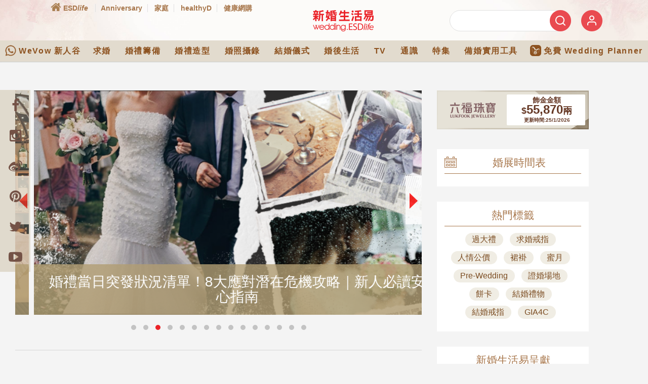

--- FILE ---
content_type: text/html; charset=utf-8
request_url: https://www.google.com/recaptcha/api2/aframe
body_size: 153
content:
<!DOCTYPE HTML><html><head><meta http-equiv="content-type" content="text/html; charset=UTF-8"></head><body><script nonce="JXjTnwCey8GK4nmj60nORA">/** Anti-fraud and anti-abuse applications only. See google.com/recaptcha */ try{var clients={'sodar':'https://pagead2.googlesyndication.com/pagead/sodar?'};window.addEventListener("message",function(a){try{if(a.source===window.parent){var b=JSON.parse(a.data);var c=clients[b['id']];if(c){var d=document.createElement('img');d.src=c+b['params']+'&rc='+(localStorage.getItem("rc::a")?sessionStorage.getItem("rc::b"):"");window.document.body.appendChild(d);sessionStorage.setItem("rc::e",parseInt(sessionStorage.getItem("rc::e")||0)+1);localStorage.setItem("rc::h",'1769299115613');}}}catch(b){}});window.parent.postMessage("_grecaptcha_ready", "*");}catch(b){}</script></body></html>